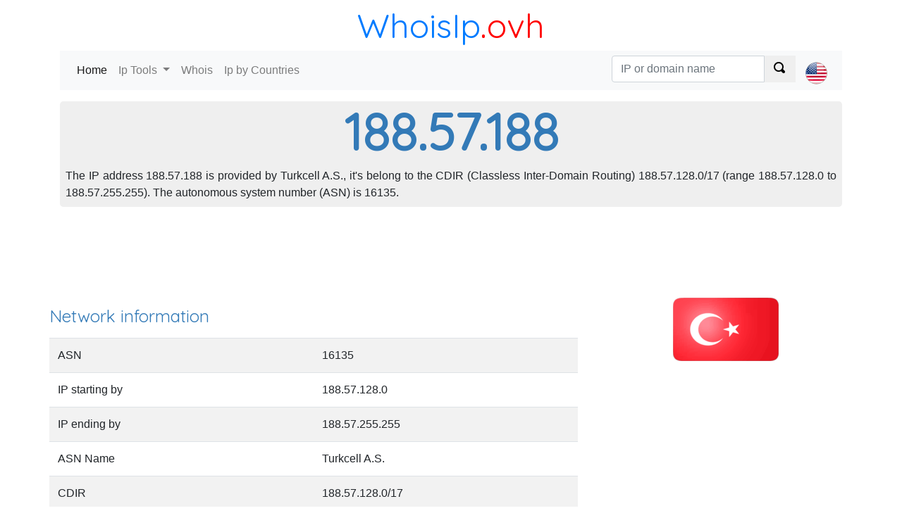

--- FILE ---
content_type: text/html; charset=utf-8
request_url: https://whoisip.ovh/188.57.188
body_size: 5229
content:
<!DOCTYPE html><html><head><meta charset="utf-8" /><meta name="viewport" content="width=device-width, initial-scale=1.0"> <title>IP adress range : 188.57.188</title>
    <meta name="description" content="Identify who owns an IP address 188.57.188, locate the IP address range 188.57.188, found the Internet Service Provider (ISP).">
    <meta name="keywords" content="188.57.188, locate 188.57.188, whois 188.57.188"> <link href="https://fonts.googleapis.com/css?family=Quicksand" rel="stylesheet"><link rel="stylesheet" href="https://stackpath.bootstrapcdn.com/bootstrap/4.1.2/css/bootstrap.min.css" integrity="sha384-Smlep5jCw/wG7hdkwQ/Z5nLIefveQRIY9nfy6xoR1uRYBtpZgI6339F5dgvm/e9B" crossorigin="anonymous"><link href="/c/css/style.css" rel="stylesheet" type="text/css" />  <script async src="//pagead2.googlesyndication.com/pagead/js/adsbygoogle.js"></script></head><body><header class="container"><div class="title-nice-big text-center text-primary"><a href="https://whoisip.ovh">WhoisIp</a><span>.ovh</span></div><nav role="navigation" class="navbar navbar-expand-lg navbar-light bg-light mb-3"><div class="d-block d-sm-none"><a href="/"><span class="oi oi-home"></span></a></div><button class="navbar-toggler" type="button" data-toggle="collapse" data-target="#navbarSupportedContent" aria-controls="navbarSupportedContent" aria-expanded="false" aria-label="Toggle navigation"><span class="navbar-toggler-icon"></span></button><div class="collapse navbar-collapse" id="navbarSupportedContent"><ul class="navbar-nav mr-auto"><li class="nav-item active"><a class="nav-link" href="/">Home <span class="sr-only">(current)</span></a></li><li class="nav-item dropdown"><a class="nav-link dropdown-toggle" href="#" id="navbarDropdown" role="button" data-toggle="dropdown" aria-haspopup="true" aria-expanded="false"> Ip Tools </a><div class="dropdown-menu" aria-labelledby="navbarDropdown"><a class="dropdown-item" href="https://whoisip.ovh">My Ip Address</a><a class="dropdown-item" href="https://whoisip.ovh/detect-ip">Locate IP address</a><a class="dropdown-item" href="https://whoisip.ovh/tracert">Traceroute</a><a class="dropdown-item" href="https://whoisip.ovh/ping">Ping</a><a class="dropdown-item" href="https://whoisip.ovh/blacklist">IP Blacklist Check</a></div></li><li class="nav-item"><a class="nav-link" href="https://whoisip.ovh/domain-whois">Whois</a></li><li class="nav-item"><a class="nav-link" href="/country">Ip by Countries</a></li></ul>  <ul class="navbar-nav navbar-right select-lang"><li class="nav-item"> <form action="/search/ipordomain" class="navbar-form" id="__AjaxAntiForgeryForm" method="post" role="search"><input name="__RequestVerificationToken" type="hidden" value="4z1Z_TAqZxKOLBRkelfHiHBoS9IOzgaKNjo2dAinbj86o4uR-1lOZPogeVROn0UG7u0xvfkF4U7Aho4Lup-rtyy9VlUI7yr8FRzlL9aZRVY1" /> <div class="input-group"><input type="text" class="form-control" placeholder="IP or domain name" name="q"><div class="input-group-prepend"><button class="btn btn-default" type="submit"><span class="oi oi-magnifying-glass"></span></button></div></div> </form> </li><li class="nav-item"><a class="nav-link" href="#" id="navbarDropdown" role="button" data-toggle="dropdown" aria-haspopup="true" aria-expanded="false">  <div><i class="lang-selector lang-selector-en"></i></div>  </a><div class="dropdown-menu dropdown-menu-right select-lang-list" aria-labelledby="navbarDropdown"><a class="dropdown-item" href="https://whoisip.ovh/188.57.188"><i class="lang-selector lang-selector-en"></i>IP Range 188.57.188</a><div class="dropdown-divider"></div><a class="dropdown-item" href="https://localizarip.ovh/188.57.188"><i class="lang-selector lang-selector-es"></i>Rango IP 188.57.188</a><div class="dropdown-divider"></div><a class="dropdown-item" href="https://adresseip.ovh/188.57.188"><i class="lang-selector lang-selector-fr"></i>Liste IP 188.57.188</a><div class="dropdown-divider"></div><a class="dropdown-item" href="https://indirizzoip.ovh/188.57.188"><i class="lang-selector lang-selector-it"></i>Intervallo IP 188.57.188</a><div class="dropdown-divider"></div><a class="dropdown-item" href="https://meineip.ovh/188.57.188"><i class="lang-selector lang-selector-de"></i>IP-Bereich 188.57.188</a></div></li></ul> </div></nav></header><div class="container body-content">   <div class="row"><div class="col-12"><div class="jumbotron ip-header"><h1>188.57.188</h1><p class="text-justify p-2">The IP address 188.57.188 is provided by Turkcell A.S., it's belong to the CDIR (Classless Inter-Domain Routing) 188.57.128.0/17 (range 188.57.128.0 to 188.57.255.255). The autonomous system number (ASN) is 16135.</p></div></div><div class="col-12 text-center"> <div id="google-ads-1"></div><script type="text/javascript"> ad = document.getElementById('google-ads-1'); if (ad.getBoundingClientRect().width) { adWidth = ad.getBoundingClientRect().width; } else { adWidth = ad.offsetWidth; }; google_ad_client = "ca-pub-4420187193510992"; google_ad_slot = "5427352660"; google_ad_auto = false; data_ad_format = ""; if (adWidth >= 970) { google_ad_slot = "1993947993"; google_ad_size = ["970", "90"]; } else if (adWidth >= 728) { google_ad_slot = "7804995107"; google_ad_size = ["728", "90"]; } else if (adWidth >= 468) { google_ad_slot = "3889908621"; google_ad_size = ["468", "60"]; } else if (adWidth >= 336) { google_ad_slot = "1842221984"; google_ad_size = ["336", "280"]; } else if (adWidth >= 300) { google_ad_size = ["300", "250"]; google_ad_auto = true; } else if (adWidth >= 250) { google_ad_size = ["250", "250"]; google_ad_auto = true; } else if (adWidth >= 200) { google_ad_size = ["200", "200"]; google_ad_auto = true; } else if (adWidth >= 180) { google_ad_size = ["180", "150"]; google_ad_auto = true; } else { google_ad_size = ["125", "125"]; google_ad_auto = true; }; if (google_ad_auto) { data_ad_format = ' data-ad-format="auto"'; } document.write('<ins class="adsbygoogle" style="display:inline-block;width:' + google_ad_size[0] + 'px;height:' + google_ad_size[1] + 'px" data-ad-client="' + google_ad_client + '" data-ad-slot="' + google_ad_slot + '" + data_ad_format></ins>'); </script> </div><div class="row"><div class="col-12 col-sm-8"><h2>Network information</h2><table class="table table-condensed table-striped table-nowrap"><tr><td>ASN</td><td>16135</td></tr><tr><td>IP starting by</td><td>188.57.128.0</td></tr><tr><td>IP ending by</td><td>188.57.255.255</td></tr><tr><td>ASN Name</td><td>Turkcell A.S.</td></tr><tr><td>CDIR</td><td>188.57.128.0/17</td></tr><tr><td>Numerical IP</td><td></td></tr><tr><td>Registry</td><td>ripencc</td></tr><tr><td>Last update</td><td>19/07/2017</td></tr></table></div><div class="col-12 col-sm-4 text-center"><img class="img-responsive img-rounded" alt="IP Turkey" src="https://cdn.where.ovh/i/whoisip.ovh/images/flags/150x90/TR.png" /></div></div><div class="col-12"><table id="ip-table" class="table table-striped table-hover dt-responsive" cellspacing="0" style="width:100%"><thead><tr><td></td><td>Country Code</td><td>Country</td><td>Region</td><td>City</td><td>Latitude</td><td>Longitude</td><td>Last update</td></tr></thead><tbody><tr><td>IP2Location</td><td>TR</td><td>Turkey</td><td>-</td><td>Fatsa</td><td>41.0278</td><td>37.5014</td><td>2017-07-19</td></tr><tr><td>MaxMind</td><td>TR</td><td>Turkey</td><td>-</td><td>-</td><td>41.0214</td><td>28.9948</td><td>2017-07-19</td></tr><tr><td>Whois</td><td>TR</td><td>-</td><td>-</td><td>-</td><td>35</td><td>39</td><td></td><tr><td>W3C</td><td>-</td><td>-</td><td>-</td><td>-</td><td>-</td><td>-</td><td>-</td></tr></tbody></table></div><div class="col-12"> <script async src="//pagead2.googlesyndication.com/pagead/js/adsbygoogle.js"></script><ins class="adsbygoogle" style="display:block" data-ad-client="ca-pub-4420187193510992" data-ad-slot="5427352660" data-ad-format="auto" data-full-width-responsive="true"></ins><script> (adsbygoogle = window.adsbygoogle || []).push({}); </script> </div>  <div class="col-12 col-sm-4"><table class="table table-striped table-hover"><thead><tr><td>IP</td><td>Numerical IP</td><td>DNS</td></tr></thead><tbody>  <tr><td><a href="/188.57.188.0">188.57.188.0</a></td><td>3157900288</td><td>0</td></tr>  <tr><td><a href="/188.57.188.1">188.57.188.1</a></td><td>3157900289</td><td>0</td></tr>  <tr><td><a href="/188.57.188.2">188.57.188.2</a></td><td>3157900290</td><td>0</td></tr>  <tr><td><a href="/188.57.188.3">188.57.188.3</a></td><td>3157900291</td><td>0</td></tr>  <tr><td><a href="/188.57.188.4">188.57.188.4</a></td><td>3157900292</td><td>0</td></tr>  <tr><td><a href="/188.57.188.5">188.57.188.5</a></td><td>3157900293</td><td>0</td></tr>  <tr><td><a href="/188.57.188.6">188.57.188.6</a></td><td>3157900294</td><td>0</td></tr>  <tr><td><a href="/188.57.188.7">188.57.188.7</a></td><td>3157900295</td><td>0</td></tr>  <tr><td><a href="/188.57.188.8">188.57.188.8</a></td><td>3157900296</td><td>0</td></tr>  <tr><td><a href="/188.57.188.9">188.57.188.9</a></td><td>3157900297</td><td>0</td></tr>  <tr><td><a href="/188.57.188.10">188.57.188.10</a></td><td>3157900298</td><td>0</td></tr>  <tr><td><a href="/188.57.188.11">188.57.188.11</a></td><td>3157900299</td><td>0</td></tr>  <tr><td><a href="/188.57.188.12">188.57.188.12</a></td><td>3157900300</td><td>0</td></tr>  <tr><td><a href="/188.57.188.13">188.57.188.13</a></td><td>3157900301</td><td>0</td></tr>  <tr><td><a href="/188.57.188.14">188.57.188.14</a></td><td>3157900302</td><td>0</td></tr>  <tr><td><a href="/188.57.188.15">188.57.188.15</a></td><td>3157900303</td><td>0</td></tr>  <tr><td><a href="/188.57.188.16">188.57.188.16</a></td><td>3157900304</td><td>0</td></tr>  <tr><td><a href="/188.57.188.17">188.57.188.17</a></td><td>3157900305</td><td>0</td></tr>  <tr><td><a href="/188.57.188.18">188.57.188.18</a></td><td>3157900306</td><td>0</td></tr>  <tr><td><a href="/188.57.188.19">188.57.188.19</a></td><td>3157900307</td><td>0</td></tr>  <tr><td><a href="/188.57.188.20">188.57.188.20</a></td><td>3157900308</td><td>0</td></tr>  <tr><td><a href="/188.57.188.21">188.57.188.21</a></td><td>3157900309</td><td>0</td></tr>  <tr><td><a href="/188.57.188.22">188.57.188.22</a></td><td>3157900310</td><td>0</td></tr>  <tr><td><a href="/188.57.188.23">188.57.188.23</a></td><td>3157900311</td><td>0</td></tr>  <tr><td><a href="/188.57.188.24">188.57.188.24</a></td><td>3157900312</td><td>0</td></tr>  <tr><td><a href="/188.57.188.25">188.57.188.25</a></td><td>3157900313</td><td>0</td></tr>  <tr><td><a href="/188.57.188.26">188.57.188.26</a></td><td>3157900314</td><td>0</td></tr>  <tr><td><a href="/188.57.188.27">188.57.188.27</a></td><td>3157900315</td><td>0</td></tr>  <tr><td><a href="/188.57.188.28">188.57.188.28</a></td><td>3157900316</td><td>0</td></tr>  <tr><td><a href="/188.57.188.29">188.57.188.29</a></td><td>3157900317</td><td>0</td></tr>  <tr><td><a href="/188.57.188.30">188.57.188.30</a></td><td>3157900318</td><td>0</td></tr>  <tr><td><a href="/188.57.188.31">188.57.188.31</a></td><td>3157900319</td><td>0</td></tr>  <tr><td><a href="/188.57.188.32">188.57.188.32</a></td><td>3157900320</td><td>0</td></tr>  <tr><td><a href="/188.57.188.33">188.57.188.33</a></td><td>3157900321</td><td>0</td></tr>  <tr><td><a href="/188.57.188.34">188.57.188.34</a></td><td>3157900322</td><td>0</td></tr>  <tr><td><a href="/188.57.188.35">188.57.188.35</a></td><td>3157900323</td><td>0</td></tr>  <tr><td><a href="/188.57.188.36">188.57.188.36</a></td><td>3157900324</td><td>0</td></tr>  <tr><td><a href="/188.57.188.37">188.57.188.37</a></td><td>3157900325</td><td>0</td></tr>  <tr><td><a href="/188.57.188.38">188.57.188.38</a></td><td>3157900326</td><td>0</td></tr>  <tr><td><a href="/188.57.188.39">188.57.188.39</a></td><td>3157900327</td><td>0</td></tr>  <tr><td><a href="/188.57.188.40">188.57.188.40</a></td><td>3157900328</td><td>0</td></tr>  <tr><td><a href="/188.57.188.41">188.57.188.41</a></td><td>3157900329</td><td>0</td></tr>  <tr><td><a href="/188.57.188.42">188.57.188.42</a></td><td>3157900330</td><td>0</td></tr>  <tr><td><a href="/188.57.188.43">188.57.188.43</a></td><td>3157900331</td><td>0</td></tr>  <tr><td><a href="/188.57.188.44">188.57.188.44</a></td><td>3157900332</td><td>0</td></tr>  <tr><td><a href="/188.57.188.45">188.57.188.45</a></td><td>3157900333</td><td>0</td></tr>  <tr><td><a href="/188.57.188.46">188.57.188.46</a></td><td>3157900334</td><td>0</td></tr>  <tr><td><a href="/188.57.188.47">188.57.188.47</a></td><td>3157900335</td><td>0</td></tr>  <tr><td><a href="/188.57.188.48">188.57.188.48</a></td><td>3157900336</td><td>0</td></tr>  <tr><td><a href="/188.57.188.49">188.57.188.49</a></td><td>3157900337</td><td>0</td></tr>  <tr><td><a href="/188.57.188.50">188.57.188.50</a></td><td>3157900338</td><td>0</td></tr>  <tr><td><a href="/188.57.188.51">188.57.188.51</a></td><td>3157900339</td><td>0</td></tr>  <tr><td><a href="/188.57.188.52">188.57.188.52</a></td><td>3157900340</td><td>0</td></tr>  <tr><td><a href="/188.57.188.53">188.57.188.53</a></td><td>3157900341</td><td>0</td></tr>  <tr><td><a href="/188.57.188.54">188.57.188.54</a></td><td>3157900342</td><td>0</td></tr>  <tr><td><a href="/188.57.188.55">188.57.188.55</a></td><td>3157900343</td><td>0</td></tr>  <tr><td><a href="/188.57.188.56">188.57.188.56</a></td><td>3157900344</td><td>0</td></tr>  <tr><td><a href="/188.57.188.57">188.57.188.57</a></td><td>3157900345</td><td>0</td></tr>  <tr><td><a href="/188.57.188.58">188.57.188.58</a></td><td>3157900346</td><td>0</td></tr>  <tr><td><a href="/188.57.188.59">188.57.188.59</a></td><td>3157900347</td><td>0</td></tr>  <tr><td><a href="/188.57.188.60">188.57.188.60</a></td><td>3157900348</td><td>0</td></tr>  <tr><td><a href="/188.57.188.61">188.57.188.61</a></td><td>3157900349</td><td>0</td></tr>  <tr><td><a href="/188.57.188.62">188.57.188.62</a></td><td>3157900350</td><td>0</td></tr>  <tr><td><a href="/188.57.188.63">188.57.188.63</a></td><td>3157900351</td><td>0</td></tr>  <tr><td><a href="/188.57.188.64">188.57.188.64</a></td><td>3157900352</td><td>0</td></tr>  <tr><td><a href="/188.57.188.65">188.57.188.65</a></td><td>3157900353</td><td>0</td></tr>  <tr><td><a href="/188.57.188.66">188.57.188.66</a></td><td>3157900354</td><td>0</td></tr>  <tr><td><a href="/188.57.188.67">188.57.188.67</a></td><td>3157900355</td><td>0</td></tr>  <tr><td><a href="/188.57.188.68">188.57.188.68</a></td><td>3157900356</td><td>0</td></tr>  <tr><td><a href="/188.57.188.69">188.57.188.69</a></td><td>3157900357</td><td>0</td></tr>  <tr><td><a href="/188.57.188.70">188.57.188.70</a></td><td>3157900358</td><td>0</td></tr>  <tr><td><a href="/188.57.188.71">188.57.188.71</a></td><td>3157900359</td><td>0</td></tr>  <tr><td><a href="/188.57.188.72">188.57.188.72</a></td><td>3157900360</td><td>0</td></tr>  <tr><td><a href="/188.57.188.73">188.57.188.73</a></td><td>3157900361</td><td>0</td></tr>  <tr><td><a href="/188.57.188.74">188.57.188.74</a></td><td>3157900362</td><td>0</td></tr>  <tr><td><a href="/188.57.188.75">188.57.188.75</a></td><td>3157900363</td><td>0</td></tr>  <tr><td><a href="/188.57.188.76">188.57.188.76</a></td><td>3157900364</td><td>0</td></tr>  <tr><td><a href="/188.57.188.77">188.57.188.77</a></td><td>3157900365</td><td>0</td></tr>  <tr><td><a href="/188.57.188.78">188.57.188.78</a></td><td>3157900366</td><td>0</td></tr>  <tr><td><a href="/188.57.188.79">188.57.188.79</a></td><td>3157900367</td><td>0</td></tr>  <tr><td><a href="/188.57.188.80">188.57.188.80</a></td><td>3157900368</td><td>0</td></tr>  <tr><td><a href="/188.57.188.81">188.57.188.81</a></td><td>3157900369</td><td>0</td></tr>  <tr><td><a href="/188.57.188.82">188.57.188.82</a></td><td>3157900370</td><td>0</td></tr>  <tr><td><a href="/188.57.188.83">188.57.188.83</a></td><td>3157900371</td><td>0</td></tr>  <tr><td><a href="/188.57.188.84">188.57.188.84</a></td><td>3157900372</td><td>0</td></tr>  <tr><td><a href="/188.57.188.85">188.57.188.85</a></td><td>3157900373</td><td>0</td></tr> </tbody></table></div><div class="col-xs-12 col-sm-4"><table class="table table-striped table-hover"><thead><tr><td>IP</td><td>Numerical IP</td><td>DNS</td></tr></thead><tbody> <tr><td><a href="/188.57.188.86">188.57.188.86</a></td><td>3157900374</td><td>0</td></tr>  <tr><td><a href="/188.57.188.87">188.57.188.87</a></td><td>3157900375</td><td>0</td></tr>  <tr><td><a href="/188.57.188.88">188.57.188.88</a></td><td>3157900376</td><td>0</td></tr>  <tr><td><a href="/188.57.188.89">188.57.188.89</a></td><td>3157900377</td><td>0</td></tr>  <tr><td><a href="/188.57.188.90">188.57.188.90</a></td><td>3157900378</td><td>0</td></tr>  <tr><td><a href="/188.57.188.91">188.57.188.91</a></td><td>3157900379</td><td>0</td></tr>  <tr><td><a href="/188.57.188.92">188.57.188.92</a></td><td>3157900380</td><td>0</td></tr>  <tr><td><a href="/188.57.188.93">188.57.188.93</a></td><td>3157900381</td><td>0</td></tr>  <tr><td><a href="/188.57.188.94">188.57.188.94</a></td><td>3157900382</td><td>0</td></tr>  <tr><td><a href="/188.57.188.95">188.57.188.95</a></td><td>3157900383</td><td>0</td></tr>  <tr><td><a href="/188.57.188.96">188.57.188.96</a></td><td>3157900384</td><td>0</td></tr>  <tr><td><a href="/188.57.188.97">188.57.188.97</a></td><td>3157900385</td><td>0</td></tr>  <tr><td><a href="/188.57.188.98">188.57.188.98</a></td><td>3157900386</td><td>0</td></tr>  <tr><td><a href="/188.57.188.99">188.57.188.99</a></td><td>3157900387</td><td>0</td></tr>  <tr><td><a href="/188.57.188.100">188.57.188.100</a></td><td>3157900388</td><td>0</td></tr>  <tr><td><a href="/188.57.188.101">188.57.188.101</a></td><td>3157900389</td><td>0</td></tr>  <tr><td><a href="/188.57.188.102">188.57.188.102</a></td><td>3157900390</td><td>0</td></tr>  <tr><td><a href="/188.57.188.103">188.57.188.103</a></td><td>3157900391</td><td>0</td></tr>  <tr><td><a href="/188.57.188.104">188.57.188.104</a></td><td>3157900392</td><td>0</td></tr>  <tr><td><a href="/188.57.188.105">188.57.188.105</a></td><td>3157900393</td><td>0</td></tr>  <tr><td><a href="/188.57.188.106">188.57.188.106</a></td><td>3157900394</td><td>0</td></tr>  <tr><td><a href="/188.57.188.107">188.57.188.107</a></td><td>3157900395</td><td>0</td></tr>  <tr><td><a href="/188.57.188.108">188.57.188.108</a></td><td>3157900396</td><td>0</td></tr>  <tr><td><a href="/188.57.188.109">188.57.188.109</a></td><td>3157900397</td><td>0</td></tr>  <tr><td><a href="/188.57.188.110">188.57.188.110</a></td><td>3157900398</td><td>0</td></tr>  <tr><td><a href="/188.57.188.111">188.57.188.111</a></td><td>3157900399</td><td>0</td></tr>  <tr><td><a href="/188.57.188.112">188.57.188.112</a></td><td>3157900400</td><td>0</td></tr>  <tr><td><a href="/188.57.188.113">188.57.188.113</a></td><td>3157900401</td><td>0</td></tr>  <tr><td><a href="/188.57.188.114">188.57.188.114</a></td><td>3157900402</td><td>0</td></tr>  <tr><td><a href="/188.57.188.115">188.57.188.115</a></td><td>3157900403</td><td>0</td></tr>  <tr><td><a href="/188.57.188.116">188.57.188.116</a></td><td>3157900404</td><td>0</td></tr>  <tr><td><a href="/188.57.188.117">188.57.188.117</a></td><td>3157900405</td><td>0</td></tr>  <tr><td><a href="/188.57.188.118">188.57.188.118</a></td><td>3157900406</td><td>0</td></tr>  <tr><td><a href="/188.57.188.119">188.57.188.119</a></td><td>3157900407</td><td>0</td></tr>  <tr><td><a href="/188.57.188.120">188.57.188.120</a></td><td>3157900408</td><td>0</td></tr>  <tr><td><a href="/188.57.188.121">188.57.188.121</a></td><td>3157900409</td><td>0</td></tr>  <tr><td><a href="/188.57.188.122">188.57.188.122</a></td><td>3157900410</td><td>0</td></tr>  <tr><td><a href="/188.57.188.123">188.57.188.123</a></td><td>3157900411</td><td>0</td></tr>  <tr><td><a href="/188.57.188.124">188.57.188.124</a></td><td>3157900412</td><td>0</td></tr>  <tr><td><a href="/188.57.188.125">188.57.188.125</a></td><td>3157900413</td><td>0</td></tr>  <tr><td><a href="/188.57.188.126">188.57.188.126</a></td><td>3157900414</td><td>0</td></tr>  <tr><td><a href="/188.57.188.127">188.57.188.127</a></td><td>3157900415</td><td>0</td></tr>  <tr><td><a href="/188.57.188.128">188.57.188.128</a></td><td>3157900416</td><td>0</td></tr>  <tr><td><a href="/188.57.188.129">188.57.188.129</a></td><td>3157900417</td><td>0</td></tr>  <tr><td><a href="/188.57.188.130">188.57.188.130</a></td><td>3157900418</td><td>0</td></tr>  <tr><td><a href="/188.57.188.131">188.57.188.131</a></td><td>3157900419</td><td>0</td></tr>  <tr><td><a href="/188.57.188.132">188.57.188.132</a></td><td>3157900420</td><td>0</td></tr>  <tr><td><a href="/188.57.188.133">188.57.188.133</a></td><td>3157900421</td><td>0</td></tr>  <tr><td><a href="/188.57.188.134">188.57.188.134</a></td><td>3157900422</td><td>0</td></tr>  <tr><td><a href="/188.57.188.135">188.57.188.135</a></td><td>3157900423</td><td>0</td></tr>  <tr><td><a href="/188.57.188.136">188.57.188.136</a></td><td>3157900424</td><td>0</td></tr>  <tr><td><a href="/188.57.188.137">188.57.188.137</a></td><td>3157900425</td><td>0</td></tr>  <tr><td><a href="/188.57.188.138">188.57.188.138</a></td><td>3157900426</td><td>0</td></tr>  <tr><td><a href="/188.57.188.139">188.57.188.139</a></td><td>3157900427</td><td>0</td></tr>  <tr><td><a href="/188.57.188.140">188.57.188.140</a></td><td>3157900428</td><td>0</td></tr>  <tr><td><a href="/188.57.188.141">188.57.188.141</a></td><td>3157900429</td><td>0</td></tr>  <tr><td><a href="/188.57.188.142">188.57.188.142</a></td><td>3157900430</td><td>0</td></tr>  <tr><td><a href="/188.57.188.143">188.57.188.143</a></td><td>3157900431</td><td>0</td></tr>  <tr><td><a href="/188.57.188.144">188.57.188.144</a></td><td>3157900432</td><td>0</td></tr>  <tr><td><a href="/188.57.188.145">188.57.188.145</a></td><td>3157900433</td><td>0</td></tr>  <tr><td><a href="/188.57.188.146">188.57.188.146</a></td><td>3157900434</td><td>0</td></tr>  <tr><td><a href="/188.57.188.147">188.57.188.147</a></td><td>3157900435</td><td>0</td></tr>  <tr><td><a href="/188.57.188.148">188.57.188.148</a></td><td>3157900436</td><td>0</td></tr>  <tr><td><a href="/188.57.188.149">188.57.188.149</a></td><td>3157900437</td><td>0</td></tr>  <tr><td><a href="/188.57.188.150">188.57.188.150</a></td><td>3157900438</td><td>0</td></tr>  <tr><td><a href="/188.57.188.151">188.57.188.151</a></td><td>3157900439</td><td>0</td></tr>  <tr><td><a href="/188.57.188.152">188.57.188.152</a></td><td>3157900440</td><td>0</td></tr>  <tr><td><a href="/188.57.188.153">188.57.188.153</a></td><td>3157900441</td><td>0</td></tr>  <tr><td><a href="/188.57.188.154">188.57.188.154</a></td><td>3157900442</td><td>0</td></tr>  <tr><td><a href="/188.57.188.155">188.57.188.155</a></td><td>3157900443</td><td>0</td></tr>  <tr><td><a href="/188.57.188.156">188.57.188.156</a></td><td>3157900444</td><td>0</td></tr>  <tr><td><a href="/188.57.188.157">188.57.188.157</a></td><td>3157900445</td><td>0</td></tr>  <tr><td><a href="/188.57.188.158">188.57.188.158</a></td><td>3157900446</td><td>0</td></tr>  <tr><td><a href="/188.57.188.159">188.57.188.159</a></td><td>3157900447</td><td>0</td></tr>  <tr><td><a href="/188.57.188.160">188.57.188.160</a></td><td>3157900448</td><td>0</td></tr>  <tr><td><a href="/188.57.188.161">188.57.188.161</a></td><td>3157900449</td><td>0</td></tr>  <tr><td><a href="/188.57.188.162">188.57.188.162</a></td><td>3157900450</td><td>0</td></tr>  <tr><td><a href="/188.57.188.163">188.57.188.163</a></td><td>3157900451</td><td>0</td></tr>  <tr><td><a href="/188.57.188.164">188.57.188.164</a></td><td>3157900452</td><td>0</td></tr>  <tr><td><a href="/188.57.188.165">188.57.188.165</a></td><td>3157900453</td><td>0</td></tr>  <tr><td><a href="/188.57.188.166">188.57.188.166</a></td><td>3157900454</td><td>0</td></tr>  <tr><td><a href="/188.57.188.167">188.57.188.167</a></td><td>3157900455</td><td>0</td></tr>  <tr><td><a href="/188.57.188.168">188.57.188.168</a></td><td>3157900456</td><td>0</td></tr>  <tr><td><a href="/188.57.188.169">188.57.188.169</a></td><td>3157900457</td><td>0</td></tr>  <tr><td><a href="/188.57.188.170">188.57.188.170</a></td><td>3157900458</td><td>0</td></tr>  <tr><td><a href="/188.57.188.171">188.57.188.171</a></td><td>3157900459</td><td>0</td></tr> </tbody></table></div><div class="col-xs-12 col-sm-4"><table class="table table-striped table-hover"><thead><tr><td>IP</td><td>Numerical IP</td><td>DNS</td></tr></thead><tbody> <tr><td><a href="/188.57.188.172">188.57.188.172</a></td><td>3157900460</td><td>0</td></tr>  <tr><td><a href="/188.57.188.173">188.57.188.173</a></td><td>3157900461</td><td>0</td></tr>  <tr><td><a href="/188.57.188.174">188.57.188.174</a></td><td>3157900462</td><td>0</td></tr>  <tr><td><a href="/188.57.188.175">188.57.188.175</a></td><td>3157900463</td><td>0</td></tr>  <tr><td><a href="/188.57.188.176">188.57.188.176</a></td><td>3157900464</td><td>0</td></tr>  <tr><td><a href="/188.57.188.177">188.57.188.177</a></td><td>3157900465</td><td>0</td></tr>  <tr><td><a href="/188.57.188.178">188.57.188.178</a></td><td>3157900466</td><td>0</td></tr>  <tr><td><a href="/188.57.188.179">188.57.188.179</a></td><td>3157900467</td><td>0</td></tr>  <tr><td><a href="/188.57.188.180">188.57.188.180</a></td><td>3157900468</td><td>0</td></tr>  <tr><td><a href="/188.57.188.181">188.57.188.181</a></td><td>3157900469</td><td>0</td></tr>  <tr><td><a href="/188.57.188.182">188.57.188.182</a></td><td>3157900470</td><td>0</td></tr>  <tr><td><a href="/188.57.188.183">188.57.188.183</a></td><td>3157900471</td><td>0</td></tr>  <tr><td><a href="/188.57.188.184">188.57.188.184</a></td><td>3157900472</td><td>0</td></tr>  <tr><td><a href="/188.57.188.185">188.57.188.185</a></td><td>3157900473</td><td>0</td></tr>  <tr><td><a href="/188.57.188.186">188.57.188.186</a></td><td>3157900474</td><td>0</td></tr>  <tr><td><a href="/188.57.188.187">188.57.188.187</a></td><td>3157900475</td><td>0</td></tr>  <tr><td><a href="/188.57.188.188">188.57.188.188</a></td><td>3157900476</td><td>0</td></tr>  <tr><td><a href="/188.57.188.189">188.57.188.189</a></td><td>3157900477</td><td>0</td></tr>  <tr><td><a href="/188.57.188.190">188.57.188.190</a></td><td>3157900478</td><td>0</td></tr>  <tr><td><a href="/188.57.188.191">188.57.188.191</a></td><td>3157900479</td><td>0</td></tr>  <tr><td><a href="/188.57.188.192">188.57.188.192</a></td><td>3157900480</td><td>0</td></tr>  <tr><td><a href="/188.57.188.193">188.57.188.193</a></td><td>3157900481</td><td>0</td></tr>  <tr><td><a href="/188.57.188.194">188.57.188.194</a></td><td>3157900482</td><td>0</td></tr>  <tr><td><a href="/188.57.188.195">188.57.188.195</a></td><td>3157900483</td><td>0</td></tr>  <tr><td><a href="/188.57.188.196">188.57.188.196</a></td><td>3157900484</td><td>0</td></tr>  <tr><td><a href="/188.57.188.197">188.57.188.197</a></td><td>3157900485</td><td>0</td></tr>  <tr><td><a href="/188.57.188.198">188.57.188.198</a></td><td>3157900486</td><td>0</td></tr>  <tr><td><a href="/188.57.188.199">188.57.188.199</a></td><td>3157900487</td><td>0</td></tr>  <tr><td><a href="/188.57.188.200">188.57.188.200</a></td><td>3157900488</td><td>0</td></tr>  <tr><td><a href="/188.57.188.201">188.57.188.201</a></td><td>3157900489</td><td>0</td></tr>  <tr><td><a href="/188.57.188.202">188.57.188.202</a></td><td>3157900490</td><td>0</td></tr>  <tr><td><a href="/188.57.188.203">188.57.188.203</a></td><td>3157900491</td><td>0</td></tr>  <tr><td><a href="/188.57.188.204">188.57.188.204</a></td><td>3157900492</td><td>0</td></tr>  <tr><td><a href="/188.57.188.205">188.57.188.205</a></td><td>3157900493</td><td>0</td></tr>  <tr><td><a href="/188.57.188.206">188.57.188.206</a></td><td>3157900494</td><td>0</td></tr>  <tr><td><a href="/188.57.188.207">188.57.188.207</a></td><td>3157900495</td><td>0</td></tr>  <tr><td><a href="/188.57.188.208">188.57.188.208</a></td><td>3157900496</td><td>0</td></tr>  <tr><td><a href="/188.57.188.209">188.57.188.209</a></td><td>3157900497</td><td>0</td></tr>  <tr><td><a href="/188.57.188.210">188.57.188.210</a></td><td>3157900498</td><td>0</td></tr>  <tr><td><a href="/188.57.188.211">188.57.188.211</a></td><td>3157900499</td><td>0</td></tr>  <tr><td><a href="/188.57.188.212">188.57.188.212</a></td><td>3157900500</td><td>0</td></tr>  <tr><td><a href="/188.57.188.213">188.57.188.213</a></td><td>3157900501</td><td>0</td></tr>  <tr><td><a href="/188.57.188.214">188.57.188.214</a></td><td>3157900502</td><td>0</td></tr>  <tr><td><a href="/188.57.188.215">188.57.188.215</a></td><td>3157900503</td><td>0</td></tr>  <tr><td><a href="/188.57.188.216">188.57.188.216</a></td><td>3157900504</td><td>0</td></tr>  <tr><td><a href="/188.57.188.217">188.57.188.217</a></td><td>3157900505</td><td>0</td></tr>  <tr><td><a href="/188.57.188.218">188.57.188.218</a></td><td>3157900506</td><td>0</td></tr>  <tr><td><a href="/188.57.188.219">188.57.188.219</a></td><td>3157900507</td><td>0</td></tr>  <tr><td><a href="/188.57.188.220">188.57.188.220</a></td><td>3157900508</td><td>0</td></tr>  <tr><td><a href="/188.57.188.221">188.57.188.221</a></td><td>3157900509</td><td>0</td></tr>  <tr><td><a href="/188.57.188.222">188.57.188.222</a></td><td>3157900510</td><td>0</td></tr>  <tr><td><a href="/188.57.188.223">188.57.188.223</a></td><td>3157900511</td><td>0</td></tr>  <tr><td><a href="/188.57.188.224">188.57.188.224</a></td><td>3157900512</td><td>0</td></tr>  <tr><td><a href="/188.57.188.225">188.57.188.225</a></td><td>3157900513</td><td>0</td></tr>  <tr><td><a href="/188.57.188.226">188.57.188.226</a></td><td>3157900514</td><td>0</td></tr>  <tr><td><a href="/188.57.188.227">188.57.188.227</a></td><td>3157900515</td><td>0</td></tr>  <tr><td><a href="/188.57.188.228">188.57.188.228</a></td><td>3157900516</td><td>0</td></tr>  <tr><td><a href="/188.57.188.229">188.57.188.229</a></td><td>3157900517</td><td>0</td></tr>  <tr><td><a href="/188.57.188.230">188.57.188.230</a></td><td>3157900518</td><td>0</td></tr>  <tr><td><a href="/188.57.188.231">188.57.188.231</a></td><td>3157900519</td><td>0</td></tr>  <tr><td><a href="/188.57.188.232">188.57.188.232</a></td><td>3157900520</td><td>0</td></tr>  <tr><td><a href="/188.57.188.233">188.57.188.233</a></td><td>3157900521</td><td>0</td></tr>  <tr><td><a href="/188.57.188.234">188.57.188.234</a></td><td>3157900522</td><td>0</td></tr>  <tr><td><a href="/188.57.188.235">188.57.188.235</a></td><td>3157900523</td><td>0</td></tr>  <tr><td><a href="/188.57.188.236">188.57.188.236</a></td><td>3157900524</td><td>0</td></tr>  <tr><td><a href="/188.57.188.237">188.57.188.237</a></td><td>3157900525</td><td>0</td></tr>  <tr><td><a href="/188.57.188.238">188.57.188.238</a></td><td>3157900526</td><td>0</td></tr>  <tr><td><a href="/188.57.188.239">188.57.188.239</a></td><td>3157900527</td><td>0</td></tr>  <tr><td><a href="/188.57.188.240">188.57.188.240</a></td><td>3157900528</td><td>0</td></tr>  <tr><td><a href="/188.57.188.241">188.57.188.241</a></td><td>3157900529</td><td>0</td></tr>  <tr><td><a href="/188.57.188.242">188.57.188.242</a></td><td>3157900530</td><td>0</td></tr>  <tr><td><a href="/188.57.188.243">188.57.188.243</a></td><td>3157900531</td><td>0</td></tr>  <tr><td><a href="/188.57.188.244">188.57.188.244</a></td><td>3157900532</td><td>0</td></tr>  <tr><td><a href="/188.57.188.245">188.57.188.245</a></td><td>3157900533</td><td>0</td></tr>  <tr><td><a href="/188.57.188.246">188.57.188.246</a></td><td>3157900534</td><td>0</td></tr>  <tr><td><a href="/188.57.188.247">188.57.188.247</a></td><td>3157900535</td><td>0</td></tr>  <tr><td><a href="/188.57.188.248">188.57.188.248</a></td><td>3157900536</td><td>0</td></tr>  <tr><td><a href="/188.57.188.249">188.57.188.249</a></td><td>3157900537</td><td>0</td></tr>  <tr><td><a href="/188.57.188.250">188.57.188.250</a></td><td>3157900538</td><td>0</td></tr>  <tr><td><a href="/188.57.188.251">188.57.188.251</a></td><td>3157900539</td><td>0</td></tr>  <tr><td><a href="/188.57.188.252">188.57.188.252</a></td><td>3157900540</td><td>0</td></tr>  <tr><td><a href="/188.57.188.253">188.57.188.253</a></td><td>3157900541</td><td>0</td></tr>  <tr><td><a href="/188.57.188.254">188.57.188.254</a></td><td>3157900542</td><td>0</td></tr>  <tr><td><a href="/188.57.188.255">188.57.188.255</a></td><td>3157900543</td><td>0</td></tr>  </tbody></table></div>  </div>   <hr /><footer><p class="text-center">&copy; whoisIp 2026 - <a href="/p/privacy">Privacy</a> - <a href="/p/cookies">Cookie management</a></p></footer></div>  }<div id="cookieConsent" class="d-none"><div class="h3 text-center"> Cookie Declaration </div><p>We use cookies to personalise content and to analyse our traffic. We also share information about your use of our site with our advertising and analytics partners who may combine it with other information you’ve provided to them or they’ve collected from your use of their services. <a asp-controller="Home" asp-action="Privacy">More Informations</a></p><button type="button" class="btn btn-success btn-sm" data-cookie-string=".AspNet.Consent=yes; Wed, 14 Jan 2026 05:55:48 GMT; path=/; samesite=lax">Accept</button></div><script> (function () { document.querySelector("#cookieConsent button[data-cookie-string]").addEventListener("click", function (el) { document.cookie = el.target.dataset.cookieString; document.querySelector("#cookieConsent").classList.add("d-none"); (adsbygoogle = window.adsbygoogle || []).push({}); }, false); })(); </script> <script src="https://code.jquery.com/jquery-3.3.1.slim.min.js" integrity="sha384-q8i/X+965DzO0rT7abK41JStQIAqVgRVzpbzo5smXKp4YfRvH+8abtTE1Pi6jizo" crossorigin="anonymous"></script><script async defer src="https://cdnjs.cloudflare.com/ajax/libs/popper.js/1.14.3/umd/popper.min.js" integrity="sha384-ZMP7rVo3mIykV+2+9J3UJ46jBk0WLaUAdn689aCwoqbBJiSnjAK/l8WvCWPIPm49" crossorigin="anonymous"></script><script async defer src="https://stackpath.bootstrapcdn.com/bootstrap/4.1.2/js/bootstrap.min.js" integrity="sha384-o+RDsa0aLu++PJvFqy8fFScvbHFLtbvScb8AjopnFD+iEQ7wo/CG0xlczd+2O/em" crossorigin="anonymous"></script><script async src="/c/js/script.js"></script><noscript id="deferred-styles"><link rel="stylesheet" type="text/css" href="/c/css/style-defer.css" /></noscript><script>  var loadDeferred = function () { var addStylesNode = document.getElementById("deferred-styles"); var replacement = document.createElement("div"); replacement.innerHTML = addStylesNode.textContent; document.body.appendChild(replacement); addStylesNode.parentElement.removeChild(addStylesNode); }; var raf = window.requestAnimationFrame || window.mozRequestAnimationFrame || window.webkitRequestAnimationFrame || window.msRequestAnimationFrame; if (raf) raf(function () { window.setTimeout(loadDeferred, 0); }); else window.addEventListener('load', loadDeferred); </script>    <script type="text/javascript">  var ippage = true; var MaxMindLng = "28.9948"; var MaxMindLat = "41.0214"; var W3CLat = "-"; var W3CLng = "-"; var IP2LocationLat = "41.0278"; var IP2LocationLng = "37.5014"; var form = $('#__AjaxAntiForgeryForm'); var token = $('input[name="__RequestVerificationToken"]', form).val(); var asn = "16135";  (function (i, s, o, g, r, a, m) { i['GoogleAnalyticsObject'] = r; i[r] = i[r] || function () { (i[r].q = i[r].q || []).push(arguments) }, i[r].l = 1 * new Date(); a = s.createElement(o), m = s.getElementsByTagName(o)[0]; a.async = 1; a.src = g; m.parentNode.insertBefore(a, m) })(window, document, 'script', '//www.google-analytics.com/analytics.js', 'ga'); ga('create', 'UA-214565-50', 'auto'); ga('send', 'pageview'); </script><script defer src="https://static.cloudflareinsights.com/beacon.min.js/vcd15cbe7772f49c399c6a5babf22c1241717689176015" integrity="sha512-ZpsOmlRQV6y907TI0dKBHq9Md29nnaEIPlkf84rnaERnq6zvWvPUqr2ft8M1aS28oN72PdrCzSjY4U6VaAw1EQ==" data-cf-beacon='{"version":"2024.11.0","token":"7e4c284578a04b7b97c759bf651f0151","r":1,"server_timing":{"name":{"cfCacheStatus":true,"cfEdge":true,"cfExtPri":true,"cfL4":true,"cfOrigin":true,"cfSpeedBrain":true},"location_startswith":null}}' crossorigin="anonymous"></script>
</body></html>

--- FILE ---
content_type: text/html; charset=utf-8
request_url: https://www.google.com/recaptcha/api2/aframe
body_size: 266
content:
<!DOCTYPE HTML><html><head><meta http-equiv="content-type" content="text/html; charset=UTF-8"></head><body><script nonce="y3_DVHotAvHfocI9DAuxAw">/** Anti-fraud and anti-abuse applications only. See google.com/recaptcha */ try{var clients={'sodar':'https://pagead2.googlesyndication.com/pagead/sodar?'};window.addEventListener("message",function(a){try{if(a.source===window.parent){var b=JSON.parse(a.data);var c=clients[b['id']];if(c){var d=document.createElement('img');d.src=c+b['params']+'&rc='+(localStorage.getItem("rc::a")?sessionStorage.getItem("rc::b"):"");window.document.body.appendChild(d);sessionStorage.setItem("rc::e",parseInt(sessionStorage.getItem("rc::e")||0)+1);localStorage.setItem("rc::h",'1768370151073');}}}catch(b){}});window.parent.postMessage("_grecaptcha_ready", "*");}catch(b){}</script></body></html>